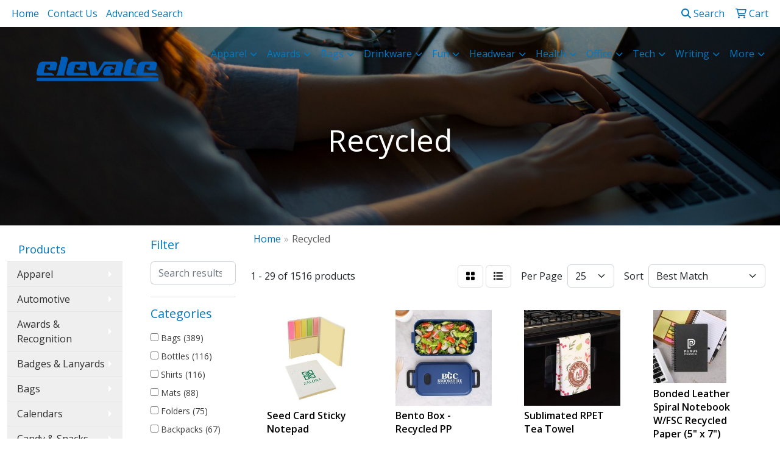

--- FILE ---
content_type: text/html
request_url: https://search.elevatepromo.com/ws/ws.dll/StartSrch?UID=35811&WENavID=21009451
body_size: 15815
content:
<!DOCTYPE html>
<html lang="en"><head>
<meta charset="utf-8">
<meta http-equiv="X-UA-Compatible" content="IE=edge">
<meta name="viewport" content="width=device-width, initial-scale=1">
<!-- The above 3 meta tags *must* come first in the head; any other head content must come *after* these tags -->


<link href="/distsite/styles/8/css/bootstrap.min.css" rel="stylesheet" />
<link href="https://fonts.googleapis.com/css?family=Open+Sans:400,600|Oswald:400,600" rel="stylesheet">
<link href="/distsite/styles/8/css/owl.carousel.min.css" rel="stylesheet">
<link href="/distsite/styles/8/css/nouislider.css" rel="stylesheet">
<!--<link href="/distsite/styles/8/css/menu.css" rel="stylesheet"/>-->
<link href="/distsite/styles/8/css/flexslider.css" rel="stylesheet">
<link href="/distsite/styles/8/css/all.min.css" rel="stylesheet">
<link href="/distsite/styles/8/css/slick/slick.css" rel="stylesheet"/>
<link href="/distsite/styles/8/css/lightbox/lightbox.css" rel="stylesheet"  />
<link href="/distsite/styles/8/css/yamm.css" rel="stylesheet" />
<!-- Custom styles for this theme -->
<link href="/we/we.dll/StyleSheet?UN=35811&Type=WETheme&TS=C46041.5710532407" rel="stylesheet">
<!-- Custom styles for this theme -->
<link href="/we/we.dll/StyleSheet?UN=35811&Type=WETheme-PS&TS=C46041.5710532407" rel="stylesheet">
<style>
#featured-collection-4 > div {padding: 0; margin: 0;}
#featured-collection-4 {padding: 30px 0 0 0;}

</style>

<!-- HTML5 shim and Respond.js for IE8 support of HTML5 elements and media queries -->
<!--[if lt IE 9]>
      <script src="https://oss.maxcdn.com/html5shiv/3.7.3/html5shiv.min.js"></script>
      <script src="https://oss.maxcdn.com/respond/1.4.2/respond.min.js"></script>
    <![endif]-->

</head>

<body style="background:#fff;">


  <!-- Slide-Out Menu -->
  <div id="filter-menu" class="filter-menu">
    <button id="close-menu" class="btn-close"></button>
    <div class="menu-content">
      
<aside class="filter-sidebar">



<div class="filter-section first">
	<h2>Filter</h2>
	 <div class="input-group mb-3">
	 <input type="text" style="border-right:0;" placeholder="Search results" class="form-control text-search-within-results" name="SearchWithinResults" value="" maxlength="100" onkeyup="HandleTextFilter(event);">
	  <label class="input-group-text" style="background-color:#fff;"><a  style="display:none;" href="javascript:void(0);" class="remove-filter" data-toggle="tooltip" title="Clear" onclick="ClearTextFilter();"><i class="far fa-times" aria-hidden="true"></i> <span class="fa-sr-only">x</span></a></label>
	</div>
</div>

<a href="javascript:void(0);" class="clear-filters"  style="display:none;" onclick="ClearDrillDown();">Clear all filters</a>

<div class="filter-section" >
	<h2>Categories</h2>

	<div class="filter-list">

	 <div class="checkbox"><label><input class="filtercheckbox" type="checkbox" name="0|Bags" ><span> Bags (389)</span></label></div><div class="checkbox"><label><input class="filtercheckbox" type="checkbox" name="0|Bottles" ><span> Bottles (116)</span></label></div><div class="checkbox"><label><input class="filtercheckbox" type="checkbox" name="0|Shirts" ><span> Shirts (116)</span></label></div><div class="checkbox"><label><input class="filtercheckbox" type="checkbox" name="0|Mats" ><span> Mats (88)</span></label></div><div class="checkbox"><label><input class="filtercheckbox" type="checkbox" name="0|Folders" ><span> Folders (75)</span></label></div><div class="checkbox"><label><input class="filtercheckbox" type="checkbox" name="0|Backpacks" ><span> Backpacks (67)</span></label></div><div class="checkbox"><label><input class="filtercheckbox" type="checkbox" name="0|Coats" ><span> Coats (66)</span></label></div><div class="checkbox"><label><input class="filtercheckbox" type="checkbox" name="0|Tumblers" ><span> Tumblers (53)</span></label></div><div class="checkbox"><label><input class="filtercheckbox" type="checkbox" name="0|Coolers" ><span> Coolers (51)</span></label></div><div class="checkbox"><label><input class="filtercheckbox" type="checkbox" name="0|Sticky notes" ><span> Sticky notes (47)</span></label></div><div class="show-filter"><div class="checkbox"><label><input class="filtercheckbox" type="checkbox" name="0|Pens" ><span> Pens (33)</span></label></div><div class="checkbox"><label><input class="filtercheckbox" type="checkbox" name="0|Hoodies" ><span> Hoodies (29)</span></label></div><div class="checkbox"><label><input class="filtercheckbox" type="checkbox" name="0|Sweaters" ><span> Sweaters (27)</span></label></div><div class="checkbox"><label><input class="filtercheckbox" type="checkbox" name="0|Lanyards" ><span> Lanyards (25)</span></label></div><div class="checkbox"><label><input class="filtercheckbox" type="checkbox" name="0|Beverage insulators" ><span> Beverage insulators (20)</span></label></div><div class="checkbox"><label><input class="filtercheckbox" type="checkbox" name="0|Chargers" ><span> Chargers (20)</span></label></div><div class="checkbox"><label><input class="filtercheckbox" type="checkbox" name="0|Covers" ><span> Covers (20)</span></label></div><div class="checkbox"><label><input class="filtercheckbox" type="checkbox" name="0|Notebooks" ><span> Notebooks (19)</span></label></div><div class="checkbox"><label><input class="filtercheckbox" type="checkbox" name="0|Vests" ><span> Vests (19)</span></label></div><div class="checkbox"><label><input class="filtercheckbox" type="checkbox" name="0|Portfolios" ><span> Portfolios (18)</span></label></div><div class="checkbox"><label><input class="filtercheckbox" type="checkbox" name="0|Towels" ><span> Towels (17)</span></label></div><div class="checkbox"><label><input class="filtercheckbox" type="checkbox" name="0|Blankets" ><span> Blankets (16)</span></label></div><div class="checkbox"><label><input class="filtercheckbox" type="checkbox" name="0|Sleeves" ><span> Sleeves (16)</span></label></div><div class="checkbox"><label><input class="filtercheckbox" type="checkbox" name="0|Phone accessories" ><span> Phone accessories (14)</span></label></div><div class="checkbox"><label><input class="filtercheckbox" type="checkbox" name="0|Candy" ><span> Candy (13)</span></label></div><div class="checkbox"><label><input class="filtercheckbox" type="checkbox" name="0|Glasses-drinking" ><span> Glasses-drinking (13)</span></label></div><div class="checkbox"><label><input class="filtercheckbox" type="checkbox" name="0|Napkins" ><span> Napkins (13)</span></label></div><div class="checkbox"><label><input class="filtercheckbox" type="checkbox" name="0|Banners" ><span> Banners (12)</span></label></div><div class="checkbox"><label><input class="filtercheckbox" type="checkbox" name="0|Pouches" ><span> Pouches (12)</span></label></div><div class="checkbox"><label><input class="filtercheckbox" type="checkbox" name="0|Caps" ><span> Caps (10)</span></label></div><div class="checkbox"><label><input class="filtercheckbox" type="checkbox" name="0|Cases" ><span> Cases (10)</span></label></div><div class="checkbox"><label><input class="filtercheckbox" type="checkbox" name="0|Cups" ><span> Cups (10)</span></label></div><div class="checkbox"><label><input class="filtercheckbox" type="checkbox" name="0|Food" ><span> Food (10)</span></label></div><div class="checkbox"><label><input class="filtercheckbox" type="checkbox" name="0|Bookmarks" ><span> Bookmarks (9)</span></label></div><div class="checkbox"><label><input class="filtercheckbox" type="checkbox" name="0|Boxes" ><span> Boxes (9)</span></label></div><div class="checkbox"><label><input class="filtercheckbox" type="checkbox" name="0|Seeds" ><span> Seeds (9)</span></label></div><div class="checkbox"><label><input class="filtercheckbox" type="checkbox" name="0|Displays" ><span> Displays (8)</span></label></div><div class="checkbox"><label><input class="filtercheckbox" type="checkbox" name="0|Journals" ><span> Journals (8)</span></label></div><div class="checkbox"><label><input class="filtercheckbox" type="checkbox" name="0|Key chains / rings" ><span> Key chains / rings (8)</span></label></div><div class="checkbox"><label><input class="filtercheckbox" type="checkbox" name="0|Aprons" ><span> Aprons (7)</span></label></div><div class="checkbox"><label><input class="filtercheckbox" type="checkbox" name="0|Coasters" ><span> Coasters (7)</span></label></div><div class="checkbox"><label><input class="filtercheckbox" type="checkbox" name="0|Containers" ><span> Containers (7)</span></label></div><div class="checkbox"><label><input class="filtercheckbox" type="checkbox" name="0|Mugs" ><span> Mugs (7)</span></label></div><div class="checkbox"><label><input class="filtercheckbox" type="checkbox" name="0|Tablecloths" ><span> Tablecloths (7)</span></label></div><div class="checkbox"><label><input class="filtercheckbox" type="checkbox" name="0|Fanny packs" ><span> Fanny packs (6)</span></label></div><div class="checkbox"><label><input class="filtercheckbox" type="checkbox" name="0|Luggage" ><span> Luggage (6)</span></label></div><div class="checkbox"><label><input class="filtercheckbox" type="checkbox" name="0|Shoe laces" ><span> Shoe laces (6)</span></label></div><div class="checkbox"><label><input class="filtercheckbox" type="checkbox" name="0|Shoes" ><span> Shoes (6)</span></label></div><div class="checkbox"><label><input class="filtercheckbox" type="checkbox" name="0|Beanies" ><span> Beanies (5)</span></label></div><div class="checkbox"><label><input class="filtercheckbox" type="checkbox" name="0|Envelopes" ><span> Envelopes (5)</span></label></div></div>

		<!-- wrapper for more filters -->
        <div class="show-filter">

		</div><!-- showfilters -->

	</div>

		<a href="#" class="show-more"  >Show more</a>
</div>


<div class="filter-section" >
	<h2>Features</h2>

		<div class="filter-list">

	  		<div class="checkbox"><label><input class="filtercheckbox" type="checkbox" name="2|Rectangle" ><span> Rectangle (232)</span></label></div><div class="checkbox"><label><input class="filtercheckbox" type="checkbox" name="2|Recycled" ><span> Recycled (213)</span></label></div><div class="checkbox"><label><input class="filtercheckbox" type="checkbox" name="2|Eco-friendly" ><span> Eco-friendly (168)</span></label></div><div class="checkbox"><label><input class="filtercheckbox" type="checkbox" name="2|Sustainable" ><span> Sustainable (138)</span></label></div><div class="checkbox"><label><input class="filtercheckbox" type="checkbox" name="2|Eco friendly" ><span> Eco friendly (126)</span></label></div><div class="checkbox"><label><input class="filtercheckbox" type="checkbox" name="2|Recycled polyester" ><span> Recycled polyester (96)</span></label></div><div class="checkbox"><label><input class="filtercheckbox" type="checkbox" name="2|Paper" ><span> Paper (89)</span></label></div><div class="checkbox"><label><input class="filtercheckbox" type="checkbox" name="2|Eco" ><span> Eco (86)</span></label></div><div class="checkbox"><label><input class="filtercheckbox" type="checkbox" name="2|Rpet" ><span> Rpet (83)</span></label></div><div class="checkbox"><label><input class="filtercheckbox" type="checkbox" name="2|Reusable" ><span> Reusable (80)</span></label></div><div class="show-filter"><div class="checkbox"><label><input class="filtercheckbox" type="checkbox" name="2|Fade resistant" ><span> Fade resistant (79)</span></label></div><div class="checkbox"><label><input class="filtercheckbox" type="checkbox" name="2|Door mat" ><span> Door mat (74)</span></label></div><div class="checkbox"><label><input class="filtercheckbox" type="checkbox" name="2|Drinkware" ><span> Drinkware (66)</span></label></div><div class="checkbox"><label><input class="filtercheckbox" type="checkbox" name="2|Environmental" ><span> Environmental (65)</span></label></div><div class="checkbox"><label><input class="filtercheckbox" type="checkbox" name="2|Portable" ><span> Portable (64)</span></label></div><div class="checkbox"><label><input class="filtercheckbox" type="checkbox" name="2|Stain resistant" ><span> Stain resistant (59)</span></label></div><div class="checkbox"><label><input class="filtercheckbox" type="checkbox" name="2|Moisture wicking" ><span> Moisture wicking (58)</span></label></div><div class="checkbox"><label><input class="filtercheckbox" type="checkbox" name="2|Beverage holder" ><span> Beverage holder (57)</span></label></div><div class="checkbox"><label><input class="filtercheckbox" type="checkbox" name="2|Bio-based neoprene alternative" ><span> Bio-based neoprene alternative (57)</span></label></div><div class="checkbox"><label><input class="filtercheckbox" type="checkbox" name="2|Neoprene" ><span> Neoprene (57)</span></label></div><div class="checkbox"><label><input class="filtercheckbox" type="checkbox" name="2|Square corner" ><span> Square corner (57)</span></label></div><div class="checkbox"><label><input class="filtercheckbox" type="checkbox" name="2|Bpa free" ><span> Bpa free (55)</span></label></div><div class="checkbox"><label><input class="filtercheckbox" type="checkbox" name="2|Cylindrical" ><span> Cylindrical (55)</span></label></div><div class="checkbox"><label><input class="filtercheckbox" type="checkbox" name="2|Long sleeve" ><span> Long sleeve (52)</span></label></div><div class="checkbox"><label><input class="filtercheckbox" type="checkbox" name="2|Sustainably sourced" ><span> Sustainably sourced (50)</span></label></div><div class="checkbox"><label><input class="filtercheckbox" type="checkbox" name="2|Sun protection" ><span> Sun protection (48)</span></label></div><div class="checkbox"><label><input class="filtercheckbox" type="checkbox" name="2|Retail" ><span> Retail (47)</span></label></div><div class="checkbox"><label><input class="filtercheckbox" type="checkbox" name="2|Fleece" ><span> Fleece (45)</span></label></div><div class="checkbox"><label><input class="filtercheckbox" type="checkbox" name="2|Round" ><span> Round (45)</span></label></div><div class="checkbox"><label><input class="filtercheckbox" type="checkbox" name="2|Refillable" ><span> Refillable (44)</span></label></div><div class="checkbox"><label><input class="filtercheckbox" type="checkbox" name="2|Self-stick" ><span> Self-stick (44)</span></label></div><div class="checkbox"><label><input class="filtercheckbox" type="checkbox" name="2|Sticky note" ><span> Sticky note (44)</span></label></div><div class="checkbox"><label><input class="filtercheckbox" type="checkbox" name="2|Assembled" ><span> Assembled (41)</span></label></div><div class="checkbox"><label><input class="filtercheckbox" type="checkbox" name="2|Adhesive" ><span> Adhesive (40)</span></label></div><div class="checkbox"><label><input class="filtercheckbox" type="checkbox" name="2|Polyester" ><span> Polyester (40)</span></label></div><div class="checkbox"><label><input class="filtercheckbox" type="checkbox" name="2|Stick" ><span> Stick (40)</span></label></div><div class="checkbox"><label><input class="filtercheckbox" type="checkbox" name="2|Logo mat" ><span> Logo mat (39)</span></label></div><div class="checkbox"><label><input class="filtercheckbox" type="checkbox" name="2|Post-it®" ><span> Post-it® (39)</span></label></div><div class="checkbox"><label><input class="filtercheckbox" type="checkbox" name="2|Desktop" ><span> Desktop (38)</span></label></div><div class="checkbox"><label><input class="filtercheckbox" type="checkbox" name="2|Letter size" ><span> Letter size (38)</span></label></div><div class="checkbox"><label><input class="filtercheckbox" type="checkbox" name="2|Notepad" ><span> Notepad (38)</span></label></div><div class="checkbox"><label><input class="filtercheckbox" type="checkbox" name="2|Post-it® brand note" ><span> Post-it® brand note (38)</span></label></div><div class="checkbox"><label><input class="filtercheckbox" type="checkbox" name="2|Recycled steel bottle" ><span> Recycled steel bottle (38)</span></label></div><div class="checkbox"><label><input class="filtercheckbox" type="checkbox" name="2|20% recycled rubber backing" ><span> 20% recycled rubber backing (37)</span></label></div><div class="checkbox"><label><input class="filtercheckbox" type="checkbox" name="2|Absorbent" ><span> Absorbent (37)</span></label></div><div class="checkbox"><label><input class="filtercheckbox" type="checkbox" name="2|Bag" ><span> Bag (37)</span></label></div><div class="checkbox"><label><input class="filtercheckbox" type="checkbox" name="2|Backpack" ><span> Backpack (36)</span></label></div><div class="checkbox"><label><input class="filtercheckbox" type="checkbox" name="2|Full color" ><span> Full color (36)</span></label></div><div class="checkbox"><label><input class="filtercheckbox" type="checkbox" name="2|High traffic" ><span> High traffic (36)</span></label></div><div class="checkbox"><label><input class="filtercheckbox" type="checkbox" name="2|Short sleeve" ><span> Short sleeve (36)</span></label></div></div>

			<!-- wrapper for more filters -->
			<div class="show-filter">

			</div><!-- showfilters -->
 		</div>
		<a href="#" class="show-more"  >Show more</a>


</div>


<div class="filter-section" >
	<h2>Colors</h2>

		<div class="filter-list">

		  	<div class="checkbox"><label><input class="filtercheckbox" type="checkbox" name="1|Black" ><span> Black (524)</span></label></div><div class="checkbox"><label><input class="filtercheckbox" type="checkbox" name="1|White" ><span> White (378)</span></label></div><div class="checkbox"><label><input class="filtercheckbox" type="checkbox" name="1|Navy blue" ><span> Navy blue (265)</span></label></div><div class="checkbox"><label><input class="filtercheckbox" type="checkbox" name="1|Red" ><span> Red (217)</span></label></div><div class="checkbox"><label><input class="filtercheckbox" type="checkbox" name="1|Purple" ><span> Purple (150)</span></label></div><div class="checkbox"><label><input class="filtercheckbox" type="checkbox" name="1|Gray" ><span> Gray (138)</span></label></div><div class="checkbox"><label><input class="filtercheckbox" type="checkbox" name="1|Royal blue" ><span> Royal blue (136)</span></label></div><div class="checkbox"><label><input class="filtercheckbox" type="checkbox" name="1|Orange" ><span> Orange (121)</span></label></div><div class="checkbox"><label><input class="filtercheckbox" type="checkbox" name="1|Various" ><span> Various (118)</span></label></div><div class="checkbox"><label><input class="filtercheckbox" type="checkbox" name="1|Yellow" ><span> Yellow (118)</span></label></div><div class="show-filter"><div class="checkbox"><label><input class="filtercheckbox" type="checkbox" name="1|Blue" ><span> Blue (104)</span></label></div><div class="checkbox"><label><input class="filtercheckbox" type="checkbox" name="1|Lime green" ><span> Lime green (84)</span></label></div><div class="checkbox"><label><input class="filtercheckbox" type="checkbox" name="1|Green" ><span> Green (81)</span></label></div><div class="checkbox"><label><input class="filtercheckbox" type="checkbox" name="1|Olive green" ><span> Olive green (80)</span></label></div><div class="checkbox"><label><input class="filtercheckbox" type="checkbox" name="1|Turquoise blue" ><span> Turquoise blue (78)</span></label></div><div class="checkbox"><label><input class="filtercheckbox" type="checkbox" name="1|Midnight blue" ><span> Midnight blue (76)</span></label></div><div class="checkbox"><label><input class="filtercheckbox" type="checkbox" name="1|Pink" ><span> Pink (75)</span></label></div><div class="checkbox"><label><input class="filtercheckbox" type="checkbox" name="1|Brown" ><span> Brown (74)</span></label></div><div class="checkbox"><label><input class="filtercheckbox" type="checkbox" name="1|Slate gray" ><span> Slate gray (67)</span></label></div><div class="checkbox"><label><input class="filtercheckbox" type="checkbox" name="1|Lavender purple" ><span> Lavender purple (65)</span></label></div><div class="checkbox"><label><input class="filtercheckbox" type="checkbox" name="1|Burnt orange" ><span> Burnt orange (64)</span></label></div><div class="checkbox"><label><input class="filtercheckbox" type="checkbox" name="1|Forest green" ><span> Forest green (64)</span></label></div><div class="checkbox"><label><input class="filtercheckbox" type="checkbox" name="1|Sky blue" ><span> Sky blue (64)</span></label></div><div class="checkbox"><label><input class="filtercheckbox" type="checkbox" name="1|Silver" ><span> Silver (60)</span></label></div><div class="checkbox"><label><input class="filtercheckbox" type="checkbox" name="1|Hot pink" ><span> Hot pink (57)</span></label></div><div class="checkbox"><label><input class="filtercheckbox" type="checkbox" name="1|Violet purple" ><span> Violet purple (56)</span></label></div><div class="checkbox"><label><input class="filtercheckbox" type="checkbox" name="1|Indigo blue" ><span> Indigo blue (55)</span></label></div><div class="checkbox"><label><input class="filtercheckbox" type="checkbox" name="1|Teal blue" ><span> Teal blue (55)</span></label></div><div class="checkbox"><label><input class="filtercheckbox" type="checkbox" name="1|Coral pink" ><span> Coral pink (54)</span></label></div><div class="checkbox"><label><input class="filtercheckbox" type="checkbox" name="1|Jungle green" ><span> Jungle green (54)</span></label></div><div class="checkbox"><label><input class="filtercheckbox" type="checkbox" name="1|Mint green" ><span> Mint green (54)</span></label></div><div class="checkbox"><label><input class="filtercheckbox" type="checkbox" name="1|Mustard yellow" ><span> Mustard yellow (54)</span></label></div><div class="checkbox"><label><input class="filtercheckbox" type="checkbox" name="1|Peach pink" ><span> Peach pink (54)</span></label></div><div class="checkbox"><label><input class="filtercheckbox" type="checkbox" name="1|Bluebird" ><span> Bluebird (53)</span></label></div><div class="checkbox"><label><input class="filtercheckbox" type="checkbox" name="1|Citron green" ><span> Citron green (53)</span></label></div><div class="checkbox"><label><input class="filtercheckbox" type="checkbox" name="1|Creamsicle orange" ><span> Creamsicle orange (53)</span></label></div><div class="checkbox"><label><input class="filtercheckbox" type="checkbox" name="1|Crush orange" ><span> Crush orange (53)</span></label></div><div class="checkbox"><label><input class="filtercheckbox" type="checkbox" name="1|Daffodil yellow" ><span> Daffodil yellow (53)</span></label></div><div class="checkbox"><label><input class="filtercheckbox" type="checkbox" name="1|Desert tan" ><span> Desert tan (53)</span></label></div><div class="checkbox"><label><input class="filtercheckbox" type="checkbox" name="1|Driftwood gray" ><span> Driftwood gray (53)</span></label></div><div class="checkbox"><label><input class="filtercheckbox" type="checkbox" name="1|Easy breezy blue" ><span> Easy breezy blue (53)</span></label></div><div class="checkbox"><label><input class="filtercheckbox" type="checkbox" name="1|Espresso brown" ><span> Espresso brown (53)</span></label></div><div class="checkbox"><label><input class="filtercheckbox" type="checkbox" name="1|Fairytale pink" ><span> Fairytale pink (53)</span></label></div><div class="checkbox"><label><input class="filtercheckbox" type="checkbox" name="1|Grapefruit pink" ><span> Grapefruit pink (53)</span></label></div><div class="checkbox"><label><input class="filtercheckbox" type="checkbox" name="1|Harvest tan" ><span> Harvest tan (53)</span></label></div><div class="checkbox"><label><input class="filtercheckbox" type="checkbox" name="1|Key lime pie green" ><span> Key lime pie green (53)</span></label></div><div class="checkbox"><label><input class="filtercheckbox" type="checkbox" name="1|Khaki brown" ><span> Khaki brown (53)</span></label></div><div class="checkbox"><label><input class="filtercheckbox" type="checkbox" name="1|Lemon chiffon yellow" ><span> Lemon chiffon yellow (53)</span></label></div><div class="checkbox"><label><input class="filtercheckbox" type="checkbox" name="1|Light olive green" ><span> Light olive green (53)</span></label></div><div class="checkbox"><label><input class="filtercheckbox" type="checkbox" name="1|Nantucket pink" ><span> Nantucket pink (53)</span></label></div></div>


			<!-- wrapper for more filters -->
			<div class="show-filter">

			</div><!-- showfilters -->

		  </div>

		<a href="#" class="show-more"  >Show more</a>
</div>


<div class="filter-section"  >
	<h2>Price Range</h2>
	<div class="filter-price-wrap">
		<div class="filter-price-inner">
			<div class="input-group">
				<span class="input-group-text input-group-text-white">$</span>
				<input type="text" class="form-control form-control-sm filter-min-prices" name="min-prices" value="" placeholder="Min" onkeyup="HandlePriceFilter(event);">
			</div>
			<div class="input-group">
				<span class="input-group-text input-group-text-white">$</span>
				<input type="text" class="form-control form-control-sm filter-max-prices" name="max-prices" value="" placeholder="Max" onkeyup="HandlePriceFilter(event);">
			</div>
		</div>
		<a href="javascript:void(0)" onclick="SetPriceFilter();" ><i class="fa-solid fa-chevron-right"></i></a>
	</div>
</div>

<div class="filter-section"   >
	<h2>Quantity</h2>
	<div class="filter-price-wrap mb-2">
		<input type="text" class="form-control form-control-sm filter-quantity" value="" placeholder="Qty" onkeyup="HandleQuantityFilter(event);">
		<a href="javascript:void(0)" onclick="SetQuantityFilter();"><i class="fa-solid fa-chevron-right"></i></a>
	</div>
</div>




	</aside>

    </div>
</div>




	<div class="container-fluid">
		<div class="row">

			<div class="col-md-3 col-lg-2">
        <div class="d-none d-md-block">
          <div id="desktop-filter">
            
<aside class="filter-sidebar">



<div class="filter-section first">
	<h2>Filter</h2>
	 <div class="input-group mb-3">
	 <input type="text" style="border-right:0;" placeholder="Search results" class="form-control text-search-within-results" name="SearchWithinResults" value="" maxlength="100" onkeyup="HandleTextFilter(event);">
	  <label class="input-group-text" style="background-color:#fff;"><a  style="display:none;" href="javascript:void(0);" class="remove-filter" data-toggle="tooltip" title="Clear" onclick="ClearTextFilter();"><i class="far fa-times" aria-hidden="true"></i> <span class="fa-sr-only">x</span></a></label>
	</div>
</div>

<a href="javascript:void(0);" class="clear-filters"  style="display:none;" onclick="ClearDrillDown();">Clear all filters</a>

<div class="filter-section" >
	<h2>Categories</h2>

	<div class="filter-list">

	 <div class="checkbox"><label><input class="filtercheckbox" type="checkbox" name="0|Bags" ><span> Bags (389)</span></label></div><div class="checkbox"><label><input class="filtercheckbox" type="checkbox" name="0|Bottles" ><span> Bottles (116)</span></label></div><div class="checkbox"><label><input class="filtercheckbox" type="checkbox" name="0|Shirts" ><span> Shirts (116)</span></label></div><div class="checkbox"><label><input class="filtercheckbox" type="checkbox" name="0|Mats" ><span> Mats (88)</span></label></div><div class="checkbox"><label><input class="filtercheckbox" type="checkbox" name="0|Folders" ><span> Folders (75)</span></label></div><div class="checkbox"><label><input class="filtercheckbox" type="checkbox" name="0|Backpacks" ><span> Backpacks (67)</span></label></div><div class="checkbox"><label><input class="filtercheckbox" type="checkbox" name="0|Coats" ><span> Coats (66)</span></label></div><div class="checkbox"><label><input class="filtercheckbox" type="checkbox" name="0|Tumblers" ><span> Tumblers (53)</span></label></div><div class="checkbox"><label><input class="filtercheckbox" type="checkbox" name="0|Coolers" ><span> Coolers (51)</span></label></div><div class="checkbox"><label><input class="filtercheckbox" type="checkbox" name="0|Sticky notes" ><span> Sticky notes (47)</span></label></div><div class="show-filter"><div class="checkbox"><label><input class="filtercheckbox" type="checkbox" name="0|Pens" ><span> Pens (33)</span></label></div><div class="checkbox"><label><input class="filtercheckbox" type="checkbox" name="0|Hoodies" ><span> Hoodies (29)</span></label></div><div class="checkbox"><label><input class="filtercheckbox" type="checkbox" name="0|Sweaters" ><span> Sweaters (27)</span></label></div><div class="checkbox"><label><input class="filtercheckbox" type="checkbox" name="0|Lanyards" ><span> Lanyards (25)</span></label></div><div class="checkbox"><label><input class="filtercheckbox" type="checkbox" name="0|Beverage insulators" ><span> Beverage insulators (20)</span></label></div><div class="checkbox"><label><input class="filtercheckbox" type="checkbox" name="0|Chargers" ><span> Chargers (20)</span></label></div><div class="checkbox"><label><input class="filtercheckbox" type="checkbox" name="0|Covers" ><span> Covers (20)</span></label></div><div class="checkbox"><label><input class="filtercheckbox" type="checkbox" name="0|Notebooks" ><span> Notebooks (19)</span></label></div><div class="checkbox"><label><input class="filtercheckbox" type="checkbox" name="0|Vests" ><span> Vests (19)</span></label></div><div class="checkbox"><label><input class="filtercheckbox" type="checkbox" name="0|Portfolios" ><span> Portfolios (18)</span></label></div><div class="checkbox"><label><input class="filtercheckbox" type="checkbox" name="0|Towels" ><span> Towels (17)</span></label></div><div class="checkbox"><label><input class="filtercheckbox" type="checkbox" name="0|Blankets" ><span> Blankets (16)</span></label></div><div class="checkbox"><label><input class="filtercheckbox" type="checkbox" name="0|Sleeves" ><span> Sleeves (16)</span></label></div><div class="checkbox"><label><input class="filtercheckbox" type="checkbox" name="0|Phone accessories" ><span> Phone accessories (14)</span></label></div><div class="checkbox"><label><input class="filtercheckbox" type="checkbox" name="0|Candy" ><span> Candy (13)</span></label></div><div class="checkbox"><label><input class="filtercheckbox" type="checkbox" name="0|Glasses-drinking" ><span> Glasses-drinking (13)</span></label></div><div class="checkbox"><label><input class="filtercheckbox" type="checkbox" name="0|Napkins" ><span> Napkins (13)</span></label></div><div class="checkbox"><label><input class="filtercheckbox" type="checkbox" name="0|Banners" ><span> Banners (12)</span></label></div><div class="checkbox"><label><input class="filtercheckbox" type="checkbox" name="0|Pouches" ><span> Pouches (12)</span></label></div><div class="checkbox"><label><input class="filtercheckbox" type="checkbox" name="0|Caps" ><span> Caps (10)</span></label></div><div class="checkbox"><label><input class="filtercheckbox" type="checkbox" name="0|Cases" ><span> Cases (10)</span></label></div><div class="checkbox"><label><input class="filtercheckbox" type="checkbox" name="0|Cups" ><span> Cups (10)</span></label></div><div class="checkbox"><label><input class="filtercheckbox" type="checkbox" name="0|Food" ><span> Food (10)</span></label></div><div class="checkbox"><label><input class="filtercheckbox" type="checkbox" name="0|Bookmarks" ><span> Bookmarks (9)</span></label></div><div class="checkbox"><label><input class="filtercheckbox" type="checkbox" name="0|Boxes" ><span> Boxes (9)</span></label></div><div class="checkbox"><label><input class="filtercheckbox" type="checkbox" name="0|Seeds" ><span> Seeds (9)</span></label></div><div class="checkbox"><label><input class="filtercheckbox" type="checkbox" name="0|Displays" ><span> Displays (8)</span></label></div><div class="checkbox"><label><input class="filtercheckbox" type="checkbox" name="0|Journals" ><span> Journals (8)</span></label></div><div class="checkbox"><label><input class="filtercheckbox" type="checkbox" name="0|Key chains / rings" ><span> Key chains / rings (8)</span></label></div><div class="checkbox"><label><input class="filtercheckbox" type="checkbox" name="0|Aprons" ><span> Aprons (7)</span></label></div><div class="checkbox"><label><input class="filtercheckbox" type="checkbox" name="0|Coasters" ><span> Coasters (7)</span></label></div><div class="checkbox"><label><input class="filtercheckbox" type="checkbox" name="0|Containers" ><span> Containers (7)</span></label></div><div class="checkbox"><label><input class="filtercheckbox" type="checkbox" name="0|Mugs" ><span> Mugs (7)</span></label></div><div class="checkbox"><label><input class="filtercheckbox" type="checkbox" name="0|Tablecloths" ><span> Tablecloths (7)</span></label></div><div class="checkbox"><label><input class="filtercheckbox" type="checkbox" name="0|Fanny packs" ><span> Fanny packs (6)</span></label></div><div class="checkbox"><label><input class="filtercheckbox" type="checkbox" name="0|Luggage" ><span> Luggage (6)</span></label></div><div class="checkbox"><label><input class="filtercheckbox" type="checkbox" name="0|Shoe laces" ><span> Shoe laces (6)</span></label></div><div class="checkbox"><label><input class="filtercheckbox" type="checkbox" name="0|Shoes" ><span> Shoes (6)</span></label></div><div class="checkbox"><label><input class="filtercheckbox" type="checkbox" name="0|Beanies" ><span> Beanies (5)</span></label></div><div class="checkbox"><label><input class="filtercheckbox" type="checkbox" name="0|Envelopes" ><span> Envelopes (5)</span></label></div></div>

		<!-- wrapper for more filters -->
        <div class="show-filter">

		</div><!-- showfilters -->

	</div>

		<a href="#" class="show-more"  >Show more</a>
</div>


<div class="filter-section" >
	<h2>Features</h2>

		<div class="filter-list">

	  		<div class="checkbox"><label><input class="filtercheckbox" type="checkbox" name="2|Rectangle" ><span> Rectangle (232)</span></label></div><div class="checkbox"><label><input class="filtercheckbox" type="checkbox" name="2|Recycled" ><span> Recycled (213)</span></label></div><div class="checkbox"><label><input class="filtercheckbox" type="checkbox" name="2|Eco-friendly" ><span> Eco-friendly (168)</span></label></div><div class="checkbox"><label><input class="filtercheckbox" type="checkbox" name="2|Sustainable" ><span> Sustainable (138)</span></label></div><div class="checkbox"><label><input class="filtercheckbox" type="checkbox" name="2|Eco friendly" ><span> Eco friendly (126)</span></label></div><div class="checkbox"><label><input class="filtercheckbox" type="checkbox" name="2|Recycled polyester" ><span> Recycled polyester (96)</span></label></div><div class="checkbox"><label><input class="filtercheckbox" type="checkbox" name="2|Paper" ><span> Paper (89)</span></label></div><div class="checkbox"><label><input class="filtercheckbox" type="checkbox" name="2|Eco" ><span> Eco (86)</span></label></div><div class="checkbox"><label><input class="filtercheckbox" type="checkbox" name="2|Rpet" ><span> Rpet (83)</span></label></div><div class="checkbox"><label><input class="filtercheckbox" type="checkbox" name="2|Reusable" ><span> Reusable (80)</span></label></div><div class="show-filter"><div class="checkbox"><label><input class="filtercheckbox" type="checkbox" name="2|Fade resistant" ><span> Fade resistant (79)</span></label></div><div class="checkbox"><label><input class="filtercheckbox" type="checkbox" name="2|Door mat" ><span> Door mat (74)</span></label></div><div class="checkbox"><label><input class="filtercheckbox" type="checkbox" name="2|Drinkware" ><span> Drinkware (66)</span></label></div><div class="checkbox"><label><input class="filtercheckbox" type="checkbox" name="2|Environmental" ><span> Environmental (65)</span></label></div><div class="checkbox"><label><input class="filtercheckbox" type="checkbox" name="2|Portable" ><span> Portable (64)</span></label></div><div class="checkbox"><label><input class="filtercheckbox" type="checkbox" name="2|Stain resistant" ><span> Stain resistant (59)</span></label></div><div class="checkbox"><label><input class="filtercheckbox" type="checkbox" name="2|Moisture wicking" ><span> Moisture wicking (58)</span></label></div><div class="checkbox"><label><input class="filtercheckbox" type="checkbox" name="2|Beverage holder" ><span> Beverage holder (57)</span></label></div><div class="checkbox"><label><input class="filtercheckbox" type="checkbox" name="2|Bio-based neoprene alternative" ><span> Bio-based neoprene alternative (57)</span></label></div><div class="checkbox"><label><input class="filtercheckbox" type="checkbox" name="2|Neoprene" ><span> Neoprene (57)</span></label></div><div class="checkbox"><label><input class="filtercheckbox" type="checkbox" name="2|Square corner" ><span> Square corner (57)</span></label></div><div class="checkbox"><label><input class="filtercheckbox" type="checkbox" name="2|Bpa free" ><span> Bpa free (55)</span></label></div><div class="checkbox"><label><input class="filtercheckbox" type="checkbox" name="2|Cylindrical" ><span> Cylindrical (55)</span></label></div><div class="checkbox"><label><input class="filtercheckbox" type="checkbox" name="2|Long sleeve" ><span> Long sleeve (52)</span></label></div><div class="checkbox"><label><input class="filtercheckbox" type="checkbox" name="2|Sustainably sourced" ><span> Sustainably sourced (50)</span></label></div><div class="checkbox"><label><input class="filtercheckbox" type="checkbox" name="2|Sun protection" ><span> Sun protection (48)</span></label></div><div class="checkbox"><label><input class="filtercheckbox" type="checkbox" name="2|Retail" ><span> Retail (47)</span></label></div><div class="checkbox"><label><input class="filtercheckbox" type="checkbox" name="2|Fleece" ><span> Fleece (45)</span></label></div><div class="checkbox"><label><input class="filtercheckbox" type="checkbox" name="2|Round" ><span> Round (45)</span></label></div><div class="checkbox"><label><input class="filtercheckbox" type="checkbox" name="2|Refillable" ><span> Refillable (44)</span></label></div><div class="checkbox"><label><input class="filtercheckbox" type="checkbox" name="2|Self-stick" ><span> Self-stick (44)</span></label></div><div class="checkbox"><label><input class="filtercheckbox" type="checkbox" name="2|Sticky note" ><span> Sticky note (44)</span></label></div><div class="checkbox"><label><input class="filtercheckbox" type="checkbox" name="2|Assembled" ><span> Assembled (41)</span></label></div><div class="checkbox"><label><input class="filtercheckbox" type="checkbox" name="2|Adhesive" ><span> Adhesive (40)</span></label></div><div class="checkbox"><label><input class="filtercheckbox" type="checkbox" name="2|Polyester" ><span> Polyester (40)</span></label></div><div class="checkbox"><label><input class="filtercheckbox" type="checkbox" name="2|Stick" ><span> Stick (40)</span></label></div><div class="checkbox"><label><input class="filtercheckbox" type="checkbox" name="2|Logo mat" ><span> Logo mat (39)</span></label></div><div class="checkbox"><label><input class="filtercheckbox" type="checkbox" name="2|Post-it®" ><span> Post-it® (39)</span></label></div><div class="checkbox"><label><input class="filtercheckbox" type="checkbox" name="2|Desktop" ><span> Desktop (38)</span></label></div><div class="checkbox"><label><input class="filtercheckbox" type="checkbox" name="2|Letter size" ><span> Letter size (38)</span></label></div><div class="checkbox"><label><input class="filtercheckbox" type="checkbox" name="2|Notepad" ><span> Notepad (38)</span></label></div><div class="checkbox"><label><input class="filtercheckbox" type="checkbox" name="2|Post-it® brand note" ><span> Post-it® brand note (38)</span></label></div><div class="checkbox"><label><input class="filtercheckbox" type="checkbox" name="2|Recycled steel bottle" ><span> Recycled steel bottle (38)</span></label></div><div class="checkbox"><label><input class="filtercheckbox" type="checkbox" name="2|20% recycled rubber backing" ><span> 20% recycled rubber backing (37)</span></label></div><div class="checkbox"><label><input class="filtercheckbox" type="checkbox" name="2|Absorbent" ><span> Absorbent (37)</span></label></div><div class="checkbox"><label><input class="filtercheckbox" type="checkbox" name="2|Bag" ><span> Bag (37)</span></label></div><div class="checkbox"><label><input class="filtercheckbox" type="checkbox" name="2|Backpack" ><span> Backpack (36)</span></label></div><div class="checkbox"><label><input class="filtercheckbox" type="checkbox" name="2|Full color" ><span> Full color (36)</span></label></div><div class="checkbox"><label><input class="filtercheckbox" type="checkbox" name="2|High traffic" ><span> High traffic (36)</span></label></div><div class="checkbox"><label><input class="filtercheckbox" type="checkbox" name="2|Short sleeve" ><span> Short sleeve (36)</span></label></div></div>

			<!-- wrapper for more filters -->
			<div class="show-filter">

			</div><!-- showfilters -->
 		</div>
		<a href="#" class="show-more"  >Show more</a>


</div>


<div class="filter-section" >
	<h2>Colors</h2>

		<div class="filter-list">

		  	<div class="checkbox"><label><input class="filtercheckbox" type="checkbox" name="1|Black" ><span> Black (524)</span></label></div><div class="checkbox"><label><input class="filtercheckbox" type="checkbox" name="1|White" ><span> White (378)</span></label></div><div class="checkbox"><label><input class="filtercheckbox" type="checkbox" name="1|Navy blue" ><span> Navy blue (265)</span></label></div><div class="checkbox"><label><input class="filtercheckbox" type="checkbox" name="1|Red" ><span> Red (217)</span></label></div><div class="checkbox"><label><input class="filtercheckbox" type="checkbox" name="1|Purple" ><span> Purple (150)</span></label></div><div class="checkbox"><label><input class="filtercheckbox" type="checkbox" name="1|Gray" ><span> Gray (138)</span></label></div><div class="checkbox"><label><input class="filtercheckbox" type="checkbox" name="1|Royal blue" ><span> Royal blue (136)</span></label></div><div class="checkbox"><label><input class="filtercheckbox" type="checkbox" name="1|Orange" ><span> Orange (121)</span></label></div><div class="checkbox"><label><input class="filtercheckbox" type="checkbox" name="1|Various" ><span> Various (118)</span></label></div><div class="checkbox"><label><input class="filtercheckbox" type="checkbox" name="1|Yellow" ><span> Yellow (118)</span></label></div><div class="show-filter"><div class="checkbox"><label><input class="filtercheckbox" type="checkbox" name="1|Blue" ><span> Blue (104)</span></label></div><div class="checkbox"><label><input class="filtercheckbox" type="checkbox" name="1|Lime green" ><span> Lime green (84)</span></label></div><div class="checkbox"><label><input class="filtercheckbox" type="checkbox" name="1|Green" ><span> Green (81)</span></label></div><div class="checkbox"><label><input class="filtercheckbox" type="checkbox" name="1|Olive green" ><span> Olive green (80)</span></label></div><div class="checkbox"><label><input class="filtercheckbox" type="checkbox" name="1|Turquoise blue" ><span> Turquoise blue (78)</span></label></div><div class="checkbox"><label><input class="filtercheckbox" type="checkbox" name="1|Midnight blue" ><span> Midnight blue (76)</span></label></div><div class="checkbox"><label><input class="filtercheckbox" type="checkbox" name="1|Pink" ><span> Pink (75)</span></label></div><div class="checkbox"><label><input class="filtercheckbox" type="checkbox" name="1|Brown" ><span> Brown (74)</span></label></div><div class="checkbox"><label><input class="filtercheckbox" type="checkbox" name="1|Slate gray" ><span> Slate gray (67)</span></label></div><div class="checkbox"><label><input class="filtercheckbox" type="checkbox" name="1|Lavender purple" ><span> Lavender purple (65)</span></label></div><div class="checkbox"><label><input class="filtercheckbox" type="checkbox" name="1|Burnt orange" ><span> Burnt orange (64)</span></label></div><div class="checkbox"><label><input class="filtercheckbox" type="checkbox" name="1|Forest green" ><span> Forest green (64)</span></label></div><div class="checkbox"><label><input class="filtercheckbox" type="checkbox" name="1|Sky blue" ><span> Sky blue (64)</span></label></div><div class="checkbox"><label><input class="filtercheckbox" type="checkbox" name="1|Silver" ><span> Silver (60)</span></label></div><div class="checkbox"><label><input class="filtercheckbox" type="checkbox" name="1|Hot pink" ><span> Hot pink (57)</span></label></div><div class="checkbox"><label><input class="filtercheckbox" type="checkbox" name="1|Violet purple" ><span> Violet purple (56)</span></label></div><div class="checkbox"><label><input class="filtercheckbox" type="checkbox" name="1|Indigo blue" ><span> Indigo blue (55)</span></label></div><div class="checkbox"><label><input class="filtercheckbox" type="checkbox" name="1|Teal blue" ><span> Teal blue (55)</span></label></div><div class="checkbox"><label><input class="filtercheckbox" type="checkbox" name="1|Coral pink" ><span> Coral pink (54)</span></label></div><div class="checkbox"><label><input class="filtercheckbox" type="checkbox" name="1|Jungle green" ><span> Jungle green (54)</span></label></div><div class="checkbox"><label><input class="filtercheckbox" type="checkbox" name="1|Mint green" ><span> Mint green (54)</span></label></div><div class="checkbox"><label><input class="filtercheckbox" type="checkbox" name="1|Mustard yellow" ><span> Mustard yellow (54)</span></label></div><div class="checkbox"><label><input class="filtercheckbox" type="checkbox" name="1|Peach pink" ><span> Peach pink (54)</span></label></div><div class="checkbox"><label><input class="filtercheckbox" type="checkbox" name="1|Bluebird" ><span> Bluebird (53)</span></label></div><div class="checkbox"><label><input class="filtercheckbox" type="checkbox" name="1|Citron green" ><span> Citron green (53)</span></label></div><div class="checkbox"><label><input class="filtercheckbox" type="checkbox" name="1|Creamsicle orange" ><span> Creamsicle orange (53)</span></label></div><div class="checkbox"><label><input class="filtercheckbox" type="checkbox" name="1|Crush orange" ><span> Crush orange (53)</span></label></div><div class="checkbox"><label><input class="filtercheckbox" type="checkbox" name="1|Daffodil yellow" ><span> Daffodil yellow (53)</span></label></div><div class="checkbox"><label><input class="filtercheckbox" type="checkbox" name="1|Desert tan" ><span> Desert tan (53)</span></label></div><div class="checkbox"><label><input class="filtercheckbox" type="checkbox" name="1|Driftwood gray" ><span> Driftwood gray (53)</span></label></div><div class="checkbox"><label><input class="filtercheckbox" type="checkbox" name="1|Easy breezy blue" ><span> Easy breezy blue (53)</span></label></div><div class="checkbox"><label><input class="filtercheckbox" type="checkbox" name="1|Espresso brown" ><span> Espresso brown (53)</span></label></div><div class="checkbox"><label><input class="filtercheckbox" type="checkbox" name="1|Fairytale pink" ><span> Fairytale pink (53)</span></label></div><div class="checkbox"><label><input class="filtercheckbox" type="checkbox" name="1|Grapefruit pink" ><span> Grapefruit pink (53)</span></label></div><div class="checkbox"><label><input class="filtercheckbox" type="checkbox" name="1|Harvest tan" ><span> Harvest tan (53)</span></label></div><div class="checkbox"><label><input class="filtercheckbox" type="checkbox" name="1|Key lime pie green" ><span> Key lime pie green (53)</span></label></div><div class="checkbox"><label><input class="filtercheckbox" type="checkbox" name="1|Khaki brown" ><span> Khaki brown (53)</span></label></div><div class="checkbox"><label><input class="filtercheckbox" type="checkbox" name="1|Lemon chiffon yellow" ><span> Lemon chiffon yellow (53)</span></label></div><div class="checkbox"><label><input class="filtercheckbox" type="checkbox" name="1|Light olive green" ><span> Light olive green (53)</span></label></div><div class="checkbox"><label><input class="filtercheckbox" type="checkbox" name="1|Nantucket pink" ><span> Nantucket pink (53)</span></label></div></div>


			<!-- wrapper for more filters -->
			<div class="show-filter">

			</div><!-- showfilters -->

		  </div>

		<a href="#" class="show-more"  >Show more</a>
</div>


<div class="filter-section"  >
	<h2>Price Range</h2>
	<div class="filter-price-wrap">
		<div class="filter-price-inner">
			<div class="input-group">
				<span class="input-group-text input-group-text-white">$</span>
				<input type="text" class="form-control form-control-sm filter-min-prices" name="min-prices" value="" placeholder="Min" onkeyup="HandlePriceFilter(event);">
			</div>
			<div class="input-group">
				<span class="input-group-text input-group-text-white">$</span>
				<input type="text" class="form-control form-control-sm filter-max-prices" name="max-prices" value="" placeholder="Max" onkeyup="HandlePriceFilter(event);">
			</div>
		</div>
		<a href="javascript:void(0)" onclick="SetPriceFilter();" ><i class="fa-solid fa-chevron-right"></i></a>
	</div>
</div>

<div class="filter-section"   >
	<h2>Quantity</h2>
	<div class="filter-price-wrap mb-2">
		<input type="text" class="form-control form-control-sm filter-quantity" value="" placeholder="Qty" onkeyup="HandleQuantityFilter(event);">
		<a href="javascript:void(0)" onclick="SetQuantityFilter();"><i class="fa-solid fa-chevron-right"></i></a>
	</div>
</div>




	</aside>

          </div>
        </div>
			</div>

			<div class="col-md-9 col-lg-10">
				

				<ol class="breadcrumb"  >
              		<li><a href="https://search.elevatepromo.com" target="_top">Home</a></li>
             	 	<li class="active">Recycled</li>
            	</ol>




				<div id="product-list-controls">

				
						<div class="d-flex align-items-center justify-content-between">
							<div class="d-none d-md-block me-3">
								1 - 29 of  1516 <span class="d-none d-lg-inline">products</span>
							</div>
					  
						  <!-- Right Aligned Controls -->
						  <div class="product-controls-right d-flex align-items-center">
       
              <button id="show-filter-button" class="btn btn-control d-block d-md-none"><i class="fa-solid fa-filter" aria-hidden="true"></i></button>

							
							<span class="me-3">
								<a href="/ws/ws.dll/StartSrch?UID=35811&WENavID=21009451&View=T&ST=260124112929638204592745919" class="btn btn-control grid" title="Change to Grid View"><i class="fa-solid fa-grid-2" aria-hidden="true"></i>  <span class="fa-sr-only">Grid</span></a>
								<a href="/ws/ws.dll/StartSrch?UID=35811&WENavID=21009451&View=L&ST=260124112929638204592745919" class="btn btn-control" title="Change to List View"><i class="fa-solid fa-list"></i> <span class="fa-sr-only">List</span></a>
							</span>
							
					  
							<!-- Number of Items Per Page -->
							<div class="me-2 d-none d-lg-block">
								<label>Per Page</label>
							</div>
							<div class="me-3 d-none d-md-block">
								<select class="form-select notranslate" onchange="GoToNewURL(this);" aria-label="Items per page">
									<option value="/ws/ws.dll/StartSrch?UID=35811&WENavID=21009451&ST=260124112929638204592745919&PPP=10" >10</option><option value="/ws/ws.dll/StartSrch?UID=35811&WENavID=21009451&ST=260124112929638204592745919&PPP=25" selected>25</option><option value="/ws/ws.dll/StartSrch?UID=35811&WENavID=21009451&ST=260124112929638204592745919&PPP=50" >50</option><option value="/ws/ws.dll/StartSrch?UID=35811&WENavID=21009451&ST=260124112929638204592745919&PPP=100" >100</option><option value="/ws/ws.dll/StartSrch?UID=35811&WENavID=21009451&ST=260124112929638204592745919&PPP=250" >250</option>
								
								</select>
							</div>
					  
							<!-- Sort By -->
							<div class="d-none d-lg-block me-2">
								<label>Sort</label>
							</div>
							<div>
								<select class="form-select" onchange="GoToNewURL(this);">
									<option value="/ws/ws.dll/StartSrch?UID=35811&WENavID=21009451&Sort=0" selected>Best Match</option><option value="/ws/ws.dll/StartSrch?UID=35811&WENavID=21009451&Sort=3">Most Popular</option><option value="/ws/ws.dll/StartSrch?UID=35811&WENavID=21009451&Sort=1">Price (Low to High)</option><option value="/ws/ws.dll/StartSrch?UID=35811&WENavID=21009451&Sort=2">Price (High to Low)</option>
								 </select>
							</div>
						  </div>
						</div>

			  </div>

				<!-- Product Results List -->
				<ul class="thumbnail-list"><a name="0" href="#" alt="Item 0"></a>
<li>
 <a href="https://search.elevatepromo.com/p/HEISH-OYYKN/seed-card-sticky-notepad" target="_parent" alt="Seed Card Sticky Notepad">
 <div class="pr-list-grid">
		<img class="img-responsive" src="/ws/ws.dll/QPic?SN=50018&P=776835985&I=0&PX=300" alt="Seed Card Sticky Notepad">
		<p class="pr-name">Seed Card Sticky Notepad</p>
		<div class="pr-meta-row">
			<div class="product-reviews"  style="display:none;">
				<div class="rating-stars">
				<i class="fa-solid fa-star-sharp" aria-hidden="true"></i><i class="fa-solid fa-star-sharp" aria-hidden="true"></i><i class="fa-solid fa-star-sharp" aria-hidden="true"></i><i class="fa-solid fa-star-sharp" aria-hidden="true"></i><i class="fa-solid fa-star-sharp" aria-hidden="true"></i>
				</div>
				<span class="rating-count">(0)</span>
			</div>
			
		</div>
		<p class="pr-number"  ><span class="notranslate">Item #HEISH-OYYKN</span></p>
		<p class="pr-price"  ><span class="notranslate">$1.89</span> - <span class="notranslate">$2.29</span></p>
 </div>
 </a>
</li>
<a name="1" href="#" alt="Item 1"></a>
<li>
 <a href="https://search.elevatepromo.com/p/ADAVH-RSQOP/bento-box-recycled-pp" target="_parent" alt="Bento Box - Recycled PP">
 <div class="pr-list-grid">
		<img class="img-responsive" src="/ws/ws.dll/QPic?SN=50018&P=778096155&I=0&PX=300" alt="Bento Box - Recycled PP">
		<p class="pr-name">Bento Box - Recycled PP</p>
		<div class="pr-meta-row">
			<div class="product-reviews"  style="display:none;">
				<div class="rating-stars">
				<i class="fa-solid fa-star-sharp" aria-hidden="true"></i><i class="fa-solid fa-star-sharp" aria-hidden="true"></i><i class="fa-solid fa-star-sharp" aria-hidden="true"></i><i class="fa-solid fa-star-sharp" aria-hidden="true"></i><i class="fa-solid fa-star-sharp" aria-hidden="true"></i>
				</div>
				<span class="rating-count">(0)</span>
			</div>
			
		</div>
		<p class="pr-number"  ><span class="notranslate">Item #ADAVH-RSQOP</span></p>
		<p class="pr-price"  ><span class="notranslate">$5.25</span> - <span class="notranslate">$5.65</span></p>
 </div>
 </a>
</li>
<a name="2" href="#" alt="Item 2"></a>
<li>
 <a href="https://search.elevatepromo.com/p/RHIRC-RHCAO/sublimated-rpet-tea-towel" target="_parent" alt="Sublimated RPET Tea Towel">
 <div class="pr-list-grid">
		<img class="img-responsive" src="/ws/ws.dll/QPic?SN=50018&P=517892990&I=0&PX=300" alt="Sublimated RPET Tea Towel">
		<p class="pr-name">Sublimated RPET Tea Towel</p>
		<div class="pr-meta-row">
			<div class="product-reviews"  style="display:none;">
				<div class="rating-stars">
				<i class="fa-solid fa-star-sharp" aria-hidden="true"></i><i class="fa-solid fa-star-sharp" aria-hidden="true"></i><i class="fa-solid fa-star-sharp" aria-hidden="true"></i><i class="fa-solid fa-star-sharp" aria-hidden="true"></i><i class="fa-solid fa-star-sharp" aria-hidden="true"></i>
				</div>
				<span class="rating-count">(0)</span>
			</div>
			
		</div>
		<p class="pr-number"  ><span class="notranslate">Item #RHIRC-RHCAO</span></p>
		<p class="pr-price"  ><span class="notranslate">$4.75</span> - <span class="notranslate">$5.15</span></p>
 </div>
 </a>
</li>
<a name="3" href="#" alt="Item 3"></a>
<li>
 <a href="https://search.elevatepromo.com/p/KJZTC-RCYDY/bonded-leather-spiral-notebook-wfsc-recycled-paper-5-x-7" target="_parent" alt="Bonded Leather Spiral Notebook W/FSC Recycled Paper (5&quot; x 7&quot;)">
 <div class="pr-list-grid">
		<img class="img-responsive" src="/ws/ws.dll/QPic?SN=50018&P=197820070&I=0&PX=300" alt="Bonded Leather Spiral Notebook W/FSC Recycled Paper (5&quot; x 7&quot;)">
		<p class="pr-name">Bonded Leather Spiral Notebook W/FSC Recycled Paper (5&quot; x 7&quot;)</p>
		<div class="pr-meta-row">
			<div class="product-reviews"  style="display:none;">
				<div class="rating-stars">
				<i class="fa-solid fa-star-sharp" aria-hidden="true"></i><i class="fa-solid fa-star-sharp" aria-hidden="true"></i><i class="fa-solid fa-star-sharp" aria-hidden="true"></i><i class="fa-solid fa-star-sharp" aria-hidden="true"></i><i class="fa-solid fa-star-sharp" aria-hidden="true"></i>
				</div>
				<span class="rating-count">(0)</span>
			</div>
			
		</div>
		<p class="pr-number"  ><span class="notranslate">Item #KJZTC-RCYDY</span></p>
		<p class="pr-price"  ><span class="notranslate">$5.25</span> - <span class="notranslate">$5.65</span></p>
 </div>
 </a>
</li>
<a name="4" href="#" alt="Item 4"></a>
<li>
 <a href="https://search.elevatepromo.com/p/KBZSF-PBXMH/210d-rpet-drawstring-backpack" target="_parent" alt="210D RPET Drawstring Backpack">
 <div class="pr-list-grid">
		<img class="img-responsive" src="/ws/ws.dll/QPic?SN=50018&P=366888083&I=0&PX=300" alt="210D RPET Drawstring Backpack">
		<p class="pr-name">210D RPET Drawstring Backpack</p>
		<div class="pr-meta-row">
			<div class="product-reviews"  style="display:none;">
				<div class="rating-stars">
				<i class="fa-solid fa-star-sharp active" aria-hidden="true"></i><i class="fa-solid fa-star-sharp active" aria-hidden="true"></i><i class="fa-solid fa-star-sharp active" aria-hidden="true"></i><i class="fa-solid fa-star-sharp active" aria-hidden="true"></i><i class="fa-solid fa-star-sharp active" aria-hidden="true"></i>
				</div>
				<span class="rating-count">(2)</span>
			</div>
			
		</div>
		<p class="pr-number"  ><span class="notranslate">Item #KBZSF-PBXMH</span></p>
		<p class="pr-price"  ><span class="notranslate">$2.39</span> - <span class="notranslate">$2.79</span></p>
 </div>
 </a>
</li>
<a name="5" href="#" alt="Item 5"></a>
<li>
 <a href="https://search.elevatepromo.com/p/CCZYC-RKDYQ/sublimated-rpet-beach-towel" target="_parent" alt="Sublimated RPET Beach Towel">
 <div class="pr-list-grid">
		<img class="img-responsive" src="/ws/ws.dll/QPic?SN=50018&P=987947020&I=0&PX=300" alt="Sublimated RPET Beach Towel">
		<p class="pr-name">Sublimated RPET Beach Towel</p>
		<div class="pr-meta-row">
			<div class="product-reviews"  style="display:none;">
				<div class="rating-stars">
				<i class="fa-solid fa-star-sharp" aria-hidden="true"></i><i class="fa-solid fa-star-sharp" aria-hidden="true"></i><i class="fa-solid fa-star-sharp" aria-hidden="true"></i><i class="fa-solid fa-star-sharp" aria-hidden="true"></i><i class="fa-solid fa-star-sharp" aria-hidden="true"></i>
				</div>
				<span class="rating-count">(0)</span>
			</div>
			
		</div>
		<p class="pr-number"  ><span class="notranslate">Item #CCZYC-RKDYQ</span></p>
		<p class="pr-price"  ><span class="notranslate">$10.55</span> - <span class="notranslate">$11.55</span></p>
 </div>
 </a>
</li>
<a name="6" href="#" alt="Item 6"></a>
<li>
 <a href="https://search.elevatepromo.com/p/ACZAJ-RBQAX/34-eco-friendly-rpet-lanyard-with-safety-breakaway" target="_parent" alt="3/4&quot; Eco Friendly rPET Lanyard with Safety Breakaway">
 <div class="pr-list-grid">
		<img class="img-responsive" src="/ws/ws.dll/QPic?SN=64740&P=767797007&I=0&PX=300" alt="3/4&quot; Eco Friendly rPET Lanyard with Safety Breakaway">
		<p class="pr-name">3/4&quot; Eco Friendly rPET Lanyard with Safety Breakaway</p>
		<div class="pr-meta-row">
			<div class="product-reviews"  style="display:none;">
				<div class="rating-stars">
				<i class="fa-solid fa-star-sharp" aria-hidden="true"></i><i class="fa-solid fa-star-sharp" aria-hidden="true"></i><i class="fa-solid fa-star-sharp" aria-hidden="true"></i><i class="fa-solid fa-star-sharp" aria-hidden="true"></i><i class="fa-solid fa-star-sharp" aria-hidden="true"></i>
				</div>
				<span class="rating-count">(0)</span>
			</div>
			
		</div>
		<p class="pr-number"  ><span class="notranslate">Item #ACZAJ-RBQAX</span></p>
		<p class="pr-price"  ><span class="notranslate">$1.39</span> - <span class="notranslate">$1.56</span></p>
 </div>
 </a>
</li>
<a name="7" href="#" alt="Item 7"></a>
<li>
 <a href="https://search.elevatepromo.com/p/OFZZC-RSNKC/sublimated-recycled-rubber-car-coaster" target="_parent" alt="Sublimated Recycled Rubber Car Coaster">
 <div class="pr-list-grid">
		<img class="img-responsive" src="/ws/ws.dll/QPic?SN=50018&P=398094010&I=0&PX=300" alt="Sublimated Recycled Rubber Car Coaster">
		<p class="pr-name">Sublimated Recycled Rubber Car Coaster</p>
		<div class="pr-meta-row">
			<div class="product-reviews"  style="display:none;">
				<div class="rating-stars">
				<i class="fa-solid fa-star-sharp" aria-hidden="true"></i><i class="fa-solid fa-star-sharp" aria-hidden="true"></i><i class="fa-solid fa-star-sharp" aria-hidden="true"></i><i class="fa-solid fa-star-sharp" aria-hidden="true"></i><i class="fa-solid fa-star-sharp" aria-hidden="true"></i>
				</div>
				<span class="rating-count">(0)</span>
			</div>
			
		</div>
		<p class="pr-number"  ><span class="notranslate">Item #OFZZC-RSNKC</span></p>
		<p class="pr-price"  ><span class="notranslate">$0.79</span> - <span class="notranslate">$1.05</span></p>
 </div>
 </a>
</li>
<a name="8" href="#" alt="Item 8"></a>
<li>
 <a href="https://search.elevatepromo.com/p/FHCUF-REFDJ/rpet-mesh-tech-organizer-pouch" target="_parent" alt="RPET Mesh Tech Organizer Pouch">
 <div class="pr-list-grid">
		<img class="img-responsive" src="/ws/ws.dll/QPic?SN=50018&P=327842363&I=0&PX=300" alt="RPET Mesh Tech Organizer Pouch">
		<p class="pr-name">RPET Mesh Tech Organizer Pouch</p>
		<div class="pr-meta-row">
			<div class="product-reviews"  style="display:none;">
				<div class="rating-stars">
				<i class="fa-solid fa-star-sharp" aria-hidden="true"></i><i class="fa-solid fa-star-sharp" aria-hidden="true"></i><i class="fa-solid fa-star-sharp" aria-hidden="true"></i><i class="fa-solid fa-star-sharp" aria-hidden="true"></i><i class="fa-solid fa-star-sharp" aria-hidden="true"></i>
				</div>
				<span class="rating-count">(0)</span>
			</div>
			
		</div>
		<p class="pr-number"  ><span class="notranslate">Item #FHCUF-REFDJ</span></p>
		<p class="pr-price"  ><span class="notranslate">$3.79</span> - <span class="notranslate">$4.19</span></p>
 </div>
 </a>
</li>
<a name="9" href="#" alt="Item 9"></a>
<li>
 <a href="https://search.elevatepromo.com/p/BGIVI-QBVVW/rpet-fleece-blanket" target="_parent" alt="RPET Fleece Blanket">
 <div class="pr-list-grid">
		<img class="img-responsive" src="/ws/ws.dll/QPic?SN=50018&P=977343956&I=0&PX=300" alt="RPET Fleece Blanket">
		<p class="pr-name">RPET Fleece Blanket</p>
		<div class="pr-meta-row">
			<div class="product-reviews"  style="display:none;">
				<div class="rating-stars">
				<i class="fa-solid fa-star-sharp" aria-hidden="true"></i><i class="fa-solid fa-star-sharp" aria-hidden="true"></i><i class="fa-solid fa-star-sharp" aria-hidden="true"></i><i class="fa-solid fa-star-sharp" aria-hidden="true"></i><i class="fa-solid fa-star-sharp" aria-hidden="true"></i>
				</div>
				<span class="rating-count">(0)</span>
			</div>
			
		</div>
		<p class="pr-number"  ><span class="notranslate">Item #BGIVI-QBVVW</span></p>
		<p class="pr-price"  ><span class="notranslate">$16.95</span> - <span class="notranslate">$17.95</span></p>
 </div>
 </a>
</li>
<a name="10" href="#" alt="Item 10"></a>
<li>
 <a href="https://search.elevatepromo.com/p/SEHUE-OWCGS/silicone--rpet-ad-mitt" target="_parent" alt="Silicone &amp; RPET Ad-Mitt™">
 <div class="pr-list-grid">
		<img class="img-responsive" src="/ws/ws.dll/QPic?SN=50018&P=186785862&I=0&PX=300" alt="Silicone &amp; RPET Ad-Mitt™">
		<p class="pr-name">Silicone &amp; RPET Ad-Mitt™</p>
		<div class="pr-meta-row">
			<div class="product-reviews"  style="display:none;">
				<div class="rating-stars">
				<i class="fa-solid fa-star-sharp" aria-hidden="true"></i><i class="fa-solid fa-star-sharp" aria-hidden="true"></i><i class="fa-solid fa-star-sharp" aria-hidden="true"></i><i class="fa-solid fa-star-sharp" aria-hidden="true"></i><i class="fa-solid fa-star-sharp" aria-hidden="true"></i>
				</div>
				<span class="rating-count">(0)</span>
			</div>
			
		</div>
		<p class="pr-number"  ><span class="notranslate">Item #SEHUE-OWCGS</span></p>
		<p class="pr-price"  ><span class="notranslate">$7.35</span> - <span class="notranslate">$7.75</span></p>
 </div>
 </a>
</li>
<a name="11" href="#" alt="Item 11"></a>
<li>
 <a href="https://search.elevatepromo.com/p/SCZZH-RBQBF/1-eco-friendly-rpet-lanyard-wbuckle-and-safety-breakaway" target="_parent" alt="1&quot; Eco Friendly rPET Lanyard w/Buckle and Safety Breakaway">
 <div class="pr-list-grid">
		<img class="img-responsive" src="/ws/ws.dll/QPic?SN=64740&P=997797015&I=0&PX=300" alt="1&quot; Eco Friendly rPET Lanyard w/Buckle and Safety Breakaway">
		<p class="pr-name">1&quot; Eco Friendly rPET Lanyard w/Buckle and Safety Breakaway</p>
		<div class="pr-meta-row">
			<div class="product-reviews"  style="display:none;">
				<div class="rating-stars">
				<i class="fa-solid fa-star-sharp" aria-hidden="true"></i><i class="fa-solid fa-star-sharp" aria-hidden="true"></i><i class="fa-solid fa-star-sharp" aria-hidden="true"></i><i class="fa-solid fa-star-sharp" aria-hidden="true"></i><i class="fa-solid fa-star-sharp" aria-hidden="true"></i>
				</div>
				<span class="rating-count">(0)</span>
			</div>
			
		</div>
		<p class="pr-number"  ><span class="notranslate">Item #SCZZH-RBQBF</span></p>
		<p class="pr-price"  ><span class="notranslate">$1.69</span> - <span class="notranslate">$1.90</span></p>
 </div>
 </a>
</li>
<a name="12" href="#" alt="Item 12"></a>
<li>
 <a href="https://search.elevatepromo.com/p/NDGTH-QTBUT/terratone-powerbank--wireless-charger" target="_parent" alt="TerraTone™ Powerbank &amp; Wireless Charger">
 <div class="pr-list-grid">
		<img class="img-responsive" src="/ws/ws.dll/QPic?SN=69075&P=717646775&I=0&PX=300" alt="TerraTone™ Powerbank &amp; Wireless Charger">
		<p class="pr-name">TerraTone™ Powerbank &amp; Wireless Charger</p>
		<div class="pr-meta-row">
			<div class="product-reviews"  style="display:none;">
				<div class="rating-stars">
				<i class="fa-solid fa-star-sharp" aria-hidden="true"></i><i class="fa-solid fa-star-sharp" aria-hidden="true"></i><i class="fa-solid fa-star-sharp" aria-hidden="true"></i><i class="fa-solid fa-star-sharp" aria-hidden="true"></i><i class="fa-solid fa-star-sharp" aria-hidden="true"></i>
				</div>
				<span class="rating-count">(0)</span>
			</div>
			
		</div>
		<p class="pr-number"  ><span class="notranslate">Item #NDGTH-QTBUT</span></p>
		<p class="pr-price"  ><span class="notranslate">$37.48</span> - <span class="notranslate">$51.54</span></p>
 </div>
 </a>
</li>
<a name="13" href="#" alt="Item 13"></a>
<li>
 <a href="https://search.elevatepromo.com/p/GFZVI-GJFYM/recycled-mouse-pad-mat-square" target="_parent" alt="Recycled Mouse Pad Mat® Square">
 <div class="pr-list-grid">
		<img class="img-responsive" src="/ws/ws.dll/QPic?SN=50347&P=782904056&I=0&PX=300" alt="Recycled Mouse Pad Mat® Square">
		<p class="pr-name">Recycled Mouse Pad Mat® Square</p>
		<div class="pr-meta-row">
			<div class="product-reviews"  style="display:none;">
				<div class="rating-stars">
				<i class="fa-solid fa-star-sharp active" aria-hidden="true"></i><i class="fa-solid fa-star-sharp active" aria-hidden="true"></i><i class="fa-solid fa-star-sharp active" aria-hidden="true"></i><i class="fa-solid fa-star-sharp active" aria-hidden="true"></i><i class="fa-solid fa-star-sharp" aria-hidden="true"></i>
				</div>
				<span class="rating-count">(2)</span>
			</div>
			
		</div>
		<p class="pr-number"  ><span class="notranslate">Item #GFZVI-GJFYM</span></p>
		<p class="pr-price"  ><span class="notranslate">$2.50</span> - <span class="notranslate">$3.33</span></p>
 </div>
 </a>
</li>
<a name="14" href="#" alt="Item 14"></a>
<li>
 <a href="https://search.elevatepromo.com/p/TIAYF-QRPWD/nowire-recycled-desk-mat" target="_parent" alt="Nowire™ Recycled Desk Mat">
 <div class="pr-list-grid">
		<img class="img-responsive" src="/ws/ws.dll/QPic?SN=50347&P=717621123&I=0&PX=300" alt="Nowire™ Recycled Desk Mat">
		<p class="pr-name">Nowire™ Recycled Desk Mat</p>
		<div class="pr-meta-row">
			<div class="product-reviews"  style="display:none;">
				<div class="rating-stars">
				<i class="fa-solid fa-star-sharp" aria-hidden="true"></i><i class="fa-solid fa-star-sharp" aria-hidden="true"></i><i class="fa-solid fa-star-sharp" aria-hidden="true"></i><i class="fa-solid fa-star-sharp" aria-hidden="true"></i><i class="fa-solid fa-star-sharp" aria-hidden="true"></i>
				</div>
				<span class="rating-count">(0)</span>
			</div>
			
		</div>
		<p class="pr-number"  ><span class="notranslate">Item #TIAYF-QRPWD</span></p>
		<p class="pr-price"  ><span class="notranslate">$49.95</span> - <span class="notranslate">$68.69</span></p>
 </div>
 </a>
</li>
<a name="15" href="#" alt="Item 15"></a>
<li>
 <a href="https://search.elevatepromo.com/p/TEHVJ-OWCGN/silicone--rpet-ad-holder" target="_parent" alt="Silicone &amp; RPET Ad-Holder™">
 <div class="pr-list-grid">
		<img class="img-responsive" src="/ws/ws.dll/QPic?SN=50018&P=156785857&I=0&PX=300" alt="Silicone &amp; RPET Ad-Holder™">
		<p class="pr-name">Silicone &amp; RPET Ad-Holder™</p>
		<div class="pr-meta-row">
			<div class="product-reviews"  style="display:none;">
				<div class="rating-stars">
				<i class="fa-solid fa-star-sharp" aria-hidden="true"></i><i class="fa-solid fa-star-sharp" aria-hidden="true"></i><i class="fa-solid fa-star-sharp" aria-hidden="true"></i><i class="fa-solid fa-star-sharp" aria-hidden="true"></i><i class="fa-solid fa-star-sharp" aria-hidden="true"></i>
				</div>
				<span class="rating-count">(0)</span>
			</div>
			
		</div>
		<p class="pr-number"  ><span class="notranslate">Item #TEHVJ-OWCGN</span></p>
		<p class="pr-price"  ><span class="notranslate">$5.29</span> - <span class="notranslate">$5.69</span></p>
 </div>
 </a>
</li>
<a name="16" href="#" alt="Item 16"></a>
<li>
 <a href="https://search.elevatepromo.com/p/PGCUC-NYBGQ/slate-cheese-board-gift-box-set" target="_parent" alt="Slate Cheese Board Gift Box Set">
 <div class="pr-list-grid">
		<img class="img-responsive" src="/ws/ws.dll/QPic?SN=50018&P=506363360&I=0&PX=300" alt="Slate Cheese Board Gift Box Set">
		<p class="pr-name">Slate Cheese Board Gift Box Set</p>
		<div class="pr-meta-row">
			<div class="product-reviews"  style="display:none;">
				<div class="rating-stars">
				<i class="fa-solid fa-star-sharp" aria-hidden="true"></i><i class="fa-solid fa-star-sharp" aria-hidden="true"></i><i class="fa-solid fa-star-sharp" aria-hidden="true"></i><i class="fa-solid fa-star-sharp" aria-hidden="true"></i><i class="fa-solid fa-star-sharp" aria-hidden="true"></i>
				</div>
				<span class="rating-count">(0)</span>
			</div>
			
		</div>
		<p class="pr-number"  ><span class="notranslate">Item #PGCUC-NYBGQ</span></p>
		<p class="pr-price"  ><span class="notranslate">$29.55</span> - <span class="notranslate">$33.55</span></p>
 </div>
 </a>
</li>
<a name="17" href="#" alt="Item 17"></a>
<li>
 <a href="https://search.elevatepromo.com/p/GJFSC-EKKJW/custom-printed-post-it-notes-3x4-25-sheets-4-color" target="_parent" alt="Custom Printed Post-it® Notes (3&quot;x4&quot;) 25 Sheets/ 4 Color">
 <div class="pr-list-grid">
		<img class="img-responsive" src="/ws/ws.dll/QPic?SN=55850&P=182010680&I=0&PX=300" alt="Custom Printed Post-it® Notes (3&quot;x4&quot;) 25 Sheets/ 4 Color">
		<p class="pr-name">Custom Printed Post-it® Notes (3&quot;x4&quot;) 25 Sheets/ 4 Color</p>
		<div class="pr-meta-row">
			<div class="product-reviews"  style="display:none;">
				<div class="rating-stars">
				<i class="fa-solid fa-star-sharp active" aria-hidden="true"></i><i class="fa-solid fa-star-sharp active" aria-hidden="true"></i><i class="fa-solid fa-star-sharp active" aria-hidden="true"></i><i class="fa-solid fa-star-sharp active" aria-hidden="true"></i><i class="fa-solid fa-star-sharp" aria-hidden="true"></i>
				</div>
				<span class="rating-count">(10)</span>
			</div>
			
		</div>
		<p class="pr-number"  ><span class="notranslate">Item #GJFSC-EKKJW</span></p>
		<p class="pr-price"  ><span class="notranslate">$0.41</span> - <span class="notranslate">$0.42</span></p>
 </div>
 </a>
</li>
<a name="18" href="#" alt="Item 18"></a>
<li>
 <a href="https://search.elevatepromo.com/p/EGCVF-NYBGJ/bamboo-cutting-board-wgift-box" target="_parent" alt="Bamboo Cutting Board w/Gift Box">
 <div class="pr-list-grid">
		<img class="img-responsive" src="/ws/ws.dll/QPic?SN=50018&P=776363353&I=0&PX=300" alt="Bamboo Cutting Board w/Gift Box">
		<p class="pr-name">Bamboo Cutting Board w/Gift Box</p>
		<div class="pr-meta-row">
			<div class="product-reviews"  style="display:none;">
				<div class="rating-stars">
				<i class="fa-solid fa-star-sharp active" aria-hidden="true"></i><i class="fa-solid fa-star-sharp active" aria-hidden="true"></i><i class="fa-solid fa-star-sharp active" aria-hidden="true"></i><i class="fa-solid fa-star-sharp active" aria-hidden="true"></i><i class="fa-solid fa-star-sharp active" aria-hidden="true"></i>
				</div>
				<span class="rating-count">(1)</span>
			</div>
			
		</div>
		<p class="pr-number"  ><span class="notranslate">Item #EGCVF-NYBGJ</span></p>
		<p class="pr-price"  ><span class="notranslate">$13.79</span> - <span class="notranslate">$15.19</span></p>
 </div>
 </a>
</li>
<a name="19" href="#" alt="Item 19"></a>
<li>
 <a href="https://search.elevatepromo.com/p/BGDUJ-QYOVR/taylor-rpet-6-can-lunch-bag" target="_parent" alt="Taylor rPET 6-Can Lunch Bag">
 <div class="pr-list-grid">
		<img class="img-responsive" src="/ws/ws.dll/QPic?SN=64740&P=327743467&I=0&PX=300" alt="Taylor rPET 6-Can Lunch Bag">
		<p class="pr-name">Taylor rPET 6-Can Lunch Bag</p>
		<div class="pr-meta-row">
			<div class="product-reviews"  style="display:none;">
				<div class="rating-stars">
				<i class="fa-solid fa-star-sharp" aria-hidden="true"></i><i class="fa-solid fa-star-sharp" aria-hidden="true"></i><i class="fa-solid fa-star-sharp" aria-hidden="true"></i><i class="fa-solid fa-star-sharp" aria-hidden="true"></i><i class="fa-solid fa-star-sharp" aria-hidden="true"></i>
				</div>
				<span class="rating-count">(0)</span>
			</div>
			
		</div>
		<p class="pr-number"  ><span class="notranslate">Item #BGDUJ-QYOVR</span></p>
		<p class="pr-price"  ><span class="notranslate">$6.99</span> - <span class="notranslate">$7.87</span></p>
 </div>
 </a>
</li>
<a name="20" href="#" alt="Item 20"></a>
<li>
 <a href="https://search.elevatepromo.com/p/TIHRG-PCDCW/rpet-non-woven-cooler-tote-bag" target="_parent" alt="RPET Non-Woven Cooler Tote Bag">
 <div class="pr-list-grid">
		<img class="img-responsive" src="/ws/ws.dll/QPic?SN=50018&P=386891894&I=0&PX=300" alt="RPET Non-Woven Cooler Tote Bag">
		<p class="pr-name">RPET Non-Woven Cooler Tote Bag</p>
		<div class="pr-meta-row">
			<div class="product-reviews"  style="display:none;">
				<div class="rating-stars">
				<i class="fa-solid fa-star-sharp" aria-hidden="true"></i><i class="fa-solid fa-star-sharp" aria-hidden="true"></i><i class="fa-solid fa-star-sharp" aria-hidden="true"></i><i class="fa-solid fa-star-sharp" aria-hidden="true"></i><i class="fa-solid fa-star-sharp" aria-hidden="true"></i>
				</div>
				<span class="rating-count">(0)</span>
			</div>
			
		</div>
		<p class="pr-number"  ><span class="notranslate">Item #TIHRG-PCDCW</span></p>
		<p class="pr-price"  ><span class="notranslate">$3.79</span> - <span class="notranslate">$4.19</span></p>
 </div>
 </a>
</li>
<a name="21" href="#" alt="Item 21"></a>
<li>
 <a href="https://search.elevatepromo.com/p/RDEWH-PLMRP/6x-8-bamboo-journal-wrpet-back" target="_parent" alt="6&quot;x 8&quot; Bamboo Journal w/RPET Back">
 <div class="pr-list-grid">
		<img class="img-responsive" src="/ws/ws.dll/QPic?SN=50018&P=347056545&I=0&PX=300" alt="6&quot;x 8&quot; Bamboo Journal w/RPET Back">
		<p class="pr-name">6&quot;x 8&quot; Bamboo Journal w/RPET Back</p>
		<div class="pr-meta-row">
			<div class="product-reviews"  style="display:none;">
				<div class="rating-stars">
				<i class="fa-solid fa-star-sharp" aria-hidden="true"></i><i class="fa-solid fa-star-sharp" aria-hidden="true"></i><i class="fa-solid fa-star-sharp" aria-hidden="true"></i><i class="fa-solid fa-star-sharp" aria-hidden="true"></i><i class="fa-solid fa-star-sharp" aria-hidden="true"></i>
				</div>
				<span class="rating-count">(0)</span>
			</div>
			
		</div>
		<p class="pr-number"  ><span class="notranslate">Item #RDEWH-PLMRP</span></p>
		<p class="pr-price"  ><span class="notranslate">$6.35</span> - <span class="notranslate">$6.75</span></p>
 </div>
 </a>
</li>
<a name="22" href="#" alt="Item 22"></a>
<li>
 <a href="https://search.elevatepromo.com/p/HEZTH-OLUVJ/port-authority-c-free-performance-polo" target="_parent" alt="Port Authority® C-FREE® Performance Polo">
 <div class="pr-list-grid">
		<img class="img-responsive" src="/ws/ws.dll/QPic?SN=50042&P=986605075&I=0&PX=300" alt="Port Authority® C-FREE® Performance Polo">
		<p class="pr-name">Port Authority® C-FREE® Performance Polo</p>
		<div class="pr-meta-row">
			<div class="product-reviews"  style="display:none;">
				<div class="rating-stars">
				<i class="fa-solid fa-star-sharp" aria-hidden="true"></i><i class="fa-solid fa-star-sharp" aria-hidden="true"></i><i class="fa-solid fa-star-sharp" aria-hidden="true"></i><i class="fa-solid fa-star-sharp" aria-hidden="true"></i><i class="fa-solid fa-star-sharp" aria-hidden="true"></i>
				</div>
				<span class="rating-count">(0)</span>
			</div>
			
		</div>
		<p class="pr-number"  ><span class="notranslate">Item #HEZTH-OLUVJ</span></p>
		<p class="pr-price"  ><span class="notranslate">$29.04</span> - <span class="notranslate">$37.04</span></p>
 </div>
 </a>
</li>
<a name="23" href="#" alt="Item 23"></a>
<li>
 <a href="https://search.elevatepromo.com/p/SBESG-GWOWU/recycled-mouse-mat-round" target="_parent" alt="Recycled Mouse Mat® Round">
 <div class="pr-list-grid">
		<img class="img-responsive" src="/ws/ws.dll/QPic?SN=50347&P=553138584&I=0&PX=300" alt="Recycled Mouse Mat® Round">
		<p class="pr-name">Recycled Mouse Mat® Round</p>
		<div class="pr-meta-row">
			<div class="product-reviews"  style="display:none;">
				<div class="rating-stars">
				<i class="fa-solid fa-star-sharp" aria-hidden="true"></i><i class="fa-solid fa-star-sharp" aria-hidden="true"></i><i class="fa-solid fa-star-sharp" aria-hidden="true"></i><i class="fa-solid fa-star-sharp" aria-hidden="true"></i><i class="fa-solid fa-star-sharp" aria-hidden="true"></i>
				</div>
				<span class="rating-count">(0)</span>
			</div>
			
		</div>
		<p class="pr-number"  ><span class="notranslate">Item #SBESG-GWOWU</span></p>
		<p class="pr-price"  ><span class="notranslate">$2.50</span> - <span class="notranslate">$3.33</span></p>
 </div>
 </a>
</li>
<a name="24" href="#" alt="Item 24"></a>
<li>
 <a href="https://search.elevatepromo.com/p/YAEXK-MBMFI/permabrite-mouse-mat-square" target="_parent" alt="PermaBrite™ Mouse Mat® Square">
 <div class="pr-list-grid">
		<img class="img-responsive" src="/ws/ws.dll/QPic?SN=50347&P=755509538&I=0&PX=300" alt="PermaBrite™ Mouse Mat® Square">
		<p class="pr-name">PermaBrite™ Mouse Mat® Square</p>
		<div class="pr-meta-row">
			<div class="product-reviews"  style="display:none;">
				<div class="rating-stars">
				<i class="fa-solid fa-star-sharp active" aria-hidden="true"></i><i class="fa-solid fa-star-sharp active" aria-hidden="true"></i><i class="fa-solid fa-star-sharp active" aria-hidden="true"></i><i class="fa-solid fa-star-sharp active" aria-hidden="true"></i><i class="fa-solid fa-star-sharp active" aria-hidden="true"></i>
				</div>
				<span class="rating-count">(1)</span>
			</div>
			
		</div>
		<p class="pr-number"  ><span class="notranslate">Item #YAEXK-MBMFI</span></p>
		<p class="pr-price"  ><span class="notranslate">$2.98</span> - <span class="notranslate">$3.41</span></p>
 </div>
 </a>
</li>
<a name="25" href="#" alt="Item 25"></a>
<li>
 <a href="https://search.elevatepromo.com/p/ZDGZI-QTBSM/ecoscribe-ring-bound-notebook" target="_parent" alt="EcoScribe™ Ring Bound Notebook">
 <div class="pr-list-grid">
		<img class="img-responsive" src="/ws/ws.dll/QPic?SN=50347&P=137646716&I=0&PX=300" alt="EcoScribe™ Ring Bound Notebook">
		<p class="pr-name">EcoScribe™ Ring Bound Notebook</p>
		<div class="pr-meta-row">
			<div class="product-reviews"  style="display:none;">
				<div class="rating-stars">
				<i class="fa-solid fa-star-sharp" aria-hidden="true"></i><i class="fa-solid fa-star-sharp" aria-hidden="true"></i><i class="fa-solid fa-star-sharp" aria-hidden="true"></i><i class="fa-solid fa-star-sharp" aria-hidden="true"></i><i class="fa-solid fa-star-sharp" aria-hidden="true"></i>
				</div>
				<span class="rating-count">(0)</span>
			</div>
			
		</div>
		<p class="pr-number"  ><span class="notranslate">Item #ZDGZI-QTBSM</span></p>
		<p class="pr-price"  ><span class="notranslate">$19.45</span> - <span class="notranslate">$23.34</span></p>
 </div>
 </a>
</li>
<a name="26" href="#" alt="Item 26"></a>
<li>
 <a href="https://search.elevatepromo.com/p/CFBAI-MPYYG/custom-printed-post-it-notes-3x2-78-25-sheets-4-color" target="_parent" alt="Custom Printed Post-it® Notes (3&quot;x2 7/8&quot;) 25 Sheets/ 4 Color">
 <div class="pr-list-grid">
		<img class="img-responsive" src="/ws/ws.dll/QPic?SN=55850&P=175764206&I=0&PX=300" alt="Custom Printed Post-it® Notes (3&quot;x2 7/8&quot;) 25 Sheets/ 4 Color">
		<p class="pr-name">Custom Printed Post-it® Notes (3&quot;x2 7/8&quot;) 25 Sheets/ 4 Color</p>
		<div class="pr-meta-row">
			<div class="product-reviews"  style="display:none;">
				<div class="rating-stars">
				<i class="fa-solid fa-star-sharp active" aria-hidden="true"></i><i class="fa-solid fa-star-sharp active" aria-hidden="true"></i><i class="fa-solid fa-star-sharp active" aria-hidden="true"></i><i class="fa-solid fa-star-sharp" aria-hidden="true"></i><i class="fa-solid fa-star-sharp" aria-hidden="true"></i>
				</div>
				<span class="rating-count">(2)</span>
			</div>
			
		</div>
		<p class="pr-number"  ><span class="notranslate">Item #CFBAI-MPYYG</span></p>
		<p class="pr-price"  ><span class="notranslate">$0.35</span> - <span class="notranslate">$0.36</span></p>
 </div>
 </a>
</li>
<a name="27" href="#" alt="Item 27"></a>
<li>
 <a href="https://search.elevatepromo.com/p/IDEUD-FPLXH/custom-printed-post-it-notes-2-34x3-25-sheets-4-color" target="_parent" alt="Custom Printed Post-it® Notes (2 3/4&quot;x3&quot;) 25 Sheets/ 4 Color">
 <div class="pr-list-grid">
		<img class="img-responsive" src="/ws/ws.dll/QPic?SN=55850&P=752556561&I=0&PX=300" alt="Custom Printed Post-it® Notes (2 3/4&quot;x3&quot;) 25 Sheets/ 4 Color">
		<p class="pr-name">Custom Printed Post-it® Notes (2 3/4&quot;x3&quot;) 25 Sheets/ 4 Color</p>
		<div class="pr-meta-row">
			<div class="product-reviews"  style="display:none;">
				<div class="rating-stars">
				<i class="fa-solid fa-star-sharp active" aria-hidden="true"></i><i class="fa-solid fa-star-sharp active" aria-hidden="true"></i><i class="fa-solid fa-star-sharp active" aria-hidden="true"></i><i class="fa-solid fa-star-sharp" aria-hidden="true"></i><i class="fa-solid fa-star-sharp" aria-hidden="true"></i>
				</div>
				<span class="rating-count">(5)</span>
			</div>
			
		</div>
		<p class="pr-number"  ><span class="notranslate">Item #IDEUD-FPLXH</span></p>
		<p class="pr-price"  ><span class="notranslate">$0.34</span> - <span class="notranslate">$0.35</span></p>
 </div>
 </a>
</li>
</ul>

			    <ul class="pagination center">
						  <!--
                          <li class="page-item">
                            <a class="page-link" href="#" aria-label="Previous">
                              <span aria-hidden="true">&laquo;</span>
                            </a>
                          </li>
						  -->
							<li class="page-item active"><a class="page-link" href="/ws/ws.dll/StartSrch?UID=35811&WENavID=21009451&ST=260124112929638204592745919&Start=0" title="Page 1" onMouseOver="window.status='Page 1';return true;" onMouseOut="window.status='';return true;"><span class="notranslate">1<span></a></li><li class="page-item"><a class="page-link" href="/ws/ws.dll/StartSrch?UID=35811&WENavID=21009451&ST=260124112929638204592745919&Start=28" title="Page 2" onMouseOver="window.status='Page 2';return true;" onMouseOut="window.status='';return true;"><span class="notranslate">2<span></a></li><li class="page-item"><a class="page-link" href="/ws/ws.dll/StartSrch?UID=35811&WENavID=21009451&ST=260124112929638204592745919&Start=56" title="Page 3" onMouseOver="window.status='Page 3';return true;" onMouseOut="window.status='';return true;"><span class="notranslate">3<span></a></li><li class="page-item"><a class="page-link" href="/ws/ws.dll/StartSrch?UID=35811&WENavID=21009451&ST=260124112929638204592745919&Start=84" title="Page 4" onMouseOver="window.status='Page 4';return true;" onMouseOut="window.status='';return true;"><span class="notranslate">4<span></a></li><li class="page-item"><a class="page-link" href="/ws/ws.dll/StartSrch?UID=35811&WENavID=21009451&ST=260124112929638204592745919&Start=112" title="Page 5" onMouseOver="window.status='Page 5';return true;" onMouseOut="window.status='';return true;"><span class="notranslate">5<span></a></li>
						  
                          <li class="page-item">
                            <a class="page-link" href="/ws/ws.dll/StartSrch?UID=35811&WENavID=21009451&Start=28&ST=260124112929638204592745919" aria-label="Next">
                              <span aria-hidden="true">&raquo;</span>
                            </a>
                          </li>
						  
							  </ul>

			</div>
		</div><!-- row -->

		<div class="row">
            <div class="col-12">
                <!-- Custom footer -->
                
            </div>
        </div>

	</div><!-- conatiner fluid -->


	<!-- Bootstrap core JavaScript
    ================================================== -->
    <!-- Placed at the end of the document so the pages load faster -->
    <script src="/distsite/styles/8/js/jquery.min.js"></script>
    <script src="/distsite/styles/8/js/bootstrap.min.js"></script>
   <script src="/distsite/styles/8/js/custom.js"></script>

	<!-- iFrame Resizer -->
	<script src="/js/iframeResizer.contentWindow.min.js"></script>
	<script src="/js/IFrameUtils.js?20150930"></script> <!-- For custom iframe integration functions (not resizing) -->
	<script>ScrollParentToTop();</script>

	



<!-- Custom - This page only -->
<script>

$(document).ready(function () {
    const $menuButton = $("#show-filter-button");
    const $closeMenuButton = $("#close-menu");
    const $slideMenu = $("#filter-menu");

    // open
    $menuButton.on("click", function (e) {
        e.stopPropagation(); 
        $slideMenu.addClass("open");
    });

    // close
    $closeMenuButton.on("click", function (e) {
        e.stopPropagation(); 
        $slideMenu.removeClass("open");
    });

    // clicking outside
    $(document).on("click", function (e) {
        if (!$slideMenu.is(e.target) && $slideMenu.has(e.target).length === 0) {
            $slideMenu.removeClass("open");
        }
    });

    // prevent click inside the menu from closing it
    $slideMenu.on("click", function (e) {
        e.stopPropagation();
    });
});


$(document).ready(function() {

	
var tooltipTriggerList = [].slice.call(document.querySelectorAll('[data-bs-toggle="tooltip"]'))
var tooltipList = tooltipTriggerList.map(function (tooltipTriggerEl) {
  return new bootstrap.Tooltip(tooltipTriggerEl, {
    'container': 'body'
  })
})


	
 // Filter Sidebar
 $(".show-filter").hide();
 $(".show-more").click(function (e) {
  e.preventDefault();
  $(this).siblings(".filter-list").find(".show-filter").slideToggle(400);
  $(this).toggleClass("show");
  $(this).text() === 'Show more' ? $(this).text('Show less') : $(this).text('Show more');
 });
 
   
});

// Drill-down filter check event
$(".filtercheckbox").click(function() {
  var checkboxid=this.name;
  var checkboxval=this.checked ? '1' : '0';
  GetRequestFromService('/ws/ws.dll/PSSearchFilterEdit?UID=35811&ST=260124112929638204592745919&ID='+encodeURIComponent(checkboxid)+'&Val='+checkboxval);
  ReloadSearchResults();
});

function ClearDrillDown()
{
  $('.text-search-within-results').val('');
  GetRequestFromService('/ws/ws.dll/PSSearchFilterEdit?UID=35811&ST=260124112929638204592745919&Clear=1');
  ReloadSearchResults();
}

function SetPriceFilter()
{
  var low;
  var hi;
  if ($('#filter-menu').hasClass('open')) {
    low = $('#filter-menu .filter-min-prices').val().trim();
    hi = $('#filter-menu .filter-max-prices').val().trim();
  } else {
    low = $('#desktop-filter .filter-min-prices').val().trim();
    hi = $('#desktop-filter .filter-max-prices').val().trim();
  }
  GetRequestFromService('/ws/ws.dll/PSSearchFilterEdit?UID=35811&ST=260124112929638204592745919&ID=3&LowPrc='+low+'&HiPrc='+hi);
  ReloadSearchResults();
}

function SetQuantityFilter()
{
  var qty;
  if ($('#filter-menu').hasClass('open')) {
    qty = $('#filter-menu .filter-quantity').val().trim();
  } else {
    qty = $('#desktop-filter .filter-quantity').val().trim();
  }
  GetRequestFromService('/ws/ws.dll/PSSearchFilterEdit?UID=35811&ST=260124112929638204592745919&ID=4&Qty='+qty);
  ReloadSearchResults();
}

function ReloadSearchResults(textsearch)
{
  var searchText;
  var url = '/ws/ws.dll/StartSrch?UID=35811&ST=260124112929638204592745919&Sort=&View=';
  var newUrl = new URL(url, window.location.origin);

  if ($('#filter-menu').hasClass('open')) {
    searchText = $('#filter-menu .text-search-within-results').val().trim();
  } else {
    searchText = $('#desktop-filter .text-search-within-results').val().trim();
  }

  if (searchText) {
    newUrl.searchParams.set('tf', searchText);
  }

  window.location.href = newUrl.toString();
}

function GoToNewURL(entered)
{
	to=entered.options[entered.selectedIndex].value;
	if (to>"") {
		location=to;
		entered.selectedIndex=0;
	}
}

function PostAdStatToService(AdID, Type)
{
  var URL = '/we/we.dll/AdStat?AdID='+ AdID + '&Type=' +Type;

  // Try using sendBeacon.  Some browsers may block this.
  if (navigator && navigator.sendBeacon) {
      navigator.sendBeacon(URL);
  }
  else {
    // Fall back to this method if sendBeacon is not supported
    // Note: must be synchronous - o/w page unlads before it's called
    // This will not work on Chrome though (which is why we use sendBeacon)
    GetRequestFromService(URL);
  }
}

function HandleTextFilter(e)
{
  if (e.key != 'Enter') return;

  e.preventDefault();
  ReloadSearchResults();
}

function ClearTextFilter()
{
  $('.text-search-within-results').val('');
  ReloadSearchResults();
}

function HandlePriceFilter(e)
{
  if (e.key != 'Enter') return;

  e.preventDefault();
  SetPriceFilter();
}

function HandleQuantityFilter(e)
{
  if (e.key != 'Enter') return;

  e.preventDefault();
  SetQuantityFilter();
}

</script>
<!-- End custom -->



</body>
</html>
